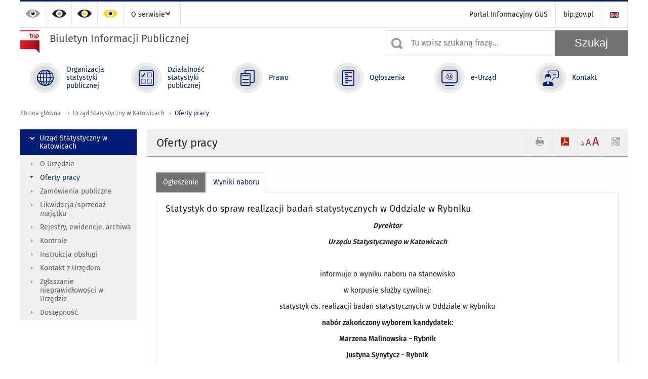

--- FILE ---
content_type: text/html; charset=utf-8
request_url: https://bip.stat.gov.pl/urzad-statystyczny-w-katowicach/oferty-pracy/statystyk-do-spraw-realizacji-badan-statystycznych-w-oddziale-w-rybniku,101,wyniki-naboru.html
body_size: 7727
content:
<!DOCTYPE html>
<html lang="pl" class="desktop">
<head>
	<meta charset="UTF-8">
	<title>Biuletyn Informacji Publicznej / Urząd Statystyczny w Katowicach / Oferty pracy / Statystyk do spraw realizacji badań statystycznych w Oddziale w Rybniku</title>
	<meta name="viewport" content="width=device-width, initial-scale=1.0">
	<meta name="author" content="ideo - www.ideo.pl" />
	<meta name="generator" content="edito - www.edito.pl" />
				<meta name="Robots" content="index, follow" />
	<script>var base_href = "/szablony/portalinformacyjny/";</script>
	<link href="/gfx/bip/_thumbs/portalinformacyjny__1701948673_lVc.css" rel="stylesheet" type="text/css" />
	<script src="/gfx/bip/_thumbs/portalinformacyjny__1565242942_lVc.js"></script>
	<script>
			//<![CDATA[
		var ajaxLinks = new Object();
		ajaxLinks.wyszukiwarka_solr_autocomplete = "/ajax/w4_TtVzCr6Wb7cyM26uf1peFkOTTUsW_odqZoY7ozYjYrw/?id_projektu=3&id_kategorii=310&lang=pl&polecane_strony=1";
	//]]>
</script>		<link href="/szablony/portalinformacyjny/styles/print.css" rel="stylesheet" type="text/css" media="print" />

	<link rel="shortcut icon" href="/szablony/portalinformacyjny/images/favicons/bip/favicon.ico" type="image/x-icon" />
	<link rel="apple-touch-icon" href="/szablony/portalinformacyjny/images/favicons/bip/apple-touch-icon.png" />
	<link rel="apple-touch-icon" sizes="57x57" href="/szablony/portalinformacyjny/images/favicons/bip/apple-touch-icon-57x57.png" />
	<link rel="apple-touch-icon" sizes="72x72" href="/szablony/portalinformacyjny/images/favicons/bip/apple-touch-icon-72x72.png" />
	<link rel="apple-touch-icon" sizes="114x114" href="/szablony/portalinformacyjny/images/favicons/bip/apple-touch-icon-114x114.png" />
	<link rel="apple-touch-icon" sizes="144x144" href="/szablony/portalinformacyjny/images/favicons/bip/apple-touch-icon-144x144.png" />
	<link rel="apple-touch-icon" sizes="57x57" href="/szablony/portalinformacyjny/images/favicons/bip/apple-touch-icon-60x60.png" />
	<link rel="apple-touch-icon" sizes="72x72" href="/szablony/portalinformacyjny/images/favicons/bip/apple-touch-icon-120x120.png" />
	<link rel="apple-touch-icon" sizes="114x114" href="/szablony/portalinformacyjny/images/favicons/bip/apple-touch-icon-76x76.png" />
	<link rel="apple-touch-icon" sizes="144x144" href="/szablony/portalinformacyjny/images/favicons/bip/apple-touch-icon-152x152.png" />

	<!--[if lt IE 9]>
		<script src="/szablony/portalinformacyjny/scripts/css3-mediaqueries.js"></script>
	<![endif]-->

		<!--[if IE]>
		<link rel="stylesheet" type="text/css" href="/szablony/portalinformacyjny/styles/ie.css" />
	<![endif]-->
	<!--[if lt IE 9]>
		<link rel="stylesheet" type="text/css" href="/szablony/portalinformacyjny/styles/ie8.css" />
	<![endif]-->
</head>
<!--[if IE 7]><body class="ie7 page lang-pl"><![endif]-->
<!--[if IE 8]><body class="ie8 page lang-pl"><![endif]-->
<!--[if IE 9]><body class="ie9 page lang-pl"><![endif]-->
<!--[if gt IE 9]><!--><body class="page lang-pl"><!--<![endif]-->
	
	

	<ul id="skipLinks" class="hide">
		<li><a href="#menu-squares" >Przejdź do menu głównego</a></li> 
		<li><a href="#content-href" >Przejdź do treści</a></li>
		<li><a href="#search-box" >Przejdź do wyszukiwarki</a></li>
		<li><a href="https://bip.stat.gov.pl/o-serwisie/mapa-serwisu/" >Przejdź do mapy strony</a></li>
	</ul>

	<div class="row color-line print-disable">
		<div class="color-1"></div>
		<div class="color-2"></div>
		<div class="color-3"></div>
		<div class="color-4"></div>
		<div class="color-5"></div>
		<div class="color-6"></div>
	</div>

	<header class="row">
		<div class="display-none menu-popup">
					</div>
		<div class="row collapse gray-box print-disable top-bar">
			<div class="ten columns horizontal-menu">
				<div class="logo-rwd">
					<a href="https://bip.stat.gov.pl">
						<img src="/szablony/portalinformacyjny/images/logoRWD-bip.png" alt="Logo Biuletyn Informacji Publicznej">
						<span class="hide-text">Biuletyn Informacji Publicznej</span>
					</a>
				</div>
				<ul class="contrast-menu menu-top-left left">
	<li>
		<a data-tooltip class="has-tip contrast-default" href="https://bip.stat.gov.pl/urzad-statystyczny-w-katowicach/oferty-pracy/statystyk-do-spraw-realizacji-badan-statystycznych-w-oddziale-w-rybniku,101,wyniki-naboru.html?contrast=default" title="Kontrast domyślny">
			Kontrast domyślny		</a>
	</li>
	<li>
		<a data-tooltip class="has-tip contrast-black-white" href="https://bip.stat.gov.pl/urzad-statystyczny-w-katowicach/oferty-pracy/statystyk-do-spraw-realizacji-badan-statystycznych-w-oddziale-w-rybniku,101,wyniki-naboru.html?contrast=black-white" title="Kontrast czarno-biały">
			Kontrast czarno-biały		</a>
	</li>
	<li>
		<a data-tooltip class="has-tip contrast-black-yellow" href="https://bip.stat.gov.pl/urzad-statystyczny-w-katowicach/oferty-pracy/statystyk-do-spraw-realizacji-badan-statystycznych-w-oddziale-w-rybniku,101,wyniki-naboru.html?contrast=black-yellow" title="Kontrast czarno-żółty">
			Kontrast czarno-żółty		</a>
	</li>
	<li>
		<a data-tooltip class="has-tip contrast-yellow-black" href="https://bip.stat.gov.pl/urzad-statystyczny-w-katowicach/oferty-pracy/statystyk-do-spraw-realizacji-badan-statystycznych-w-oddziale-w-rybniku,101,wyniki-naboru.html?contrast=yellow-black" title="Kontrast żółto-czarny">
			Kontrast żółto-czarny		</a>
	</li>
</ul>
									<div class="search-bar">
													<ul class="menu-top-left right">
																	<li>
										<a href="/en/" title="English" class="en">
											<img src="/szablony/portalinformacyjny/images/flagi/flaga_en.gif" width="21" height="15" alt="English" />
										</a>
									</li>
															</ul>
												<ul class="menu-top-left left menu-top-bip ">
				<li class="portal-informacyjny-gus first" >
							<a onClick="ga('send', 'event', 'KlikMenuLeft', 'Portal Informacyjny GUS');" href="http://stat.gov.pl" title="Portal Informacyjny GUS"  style="">
					Portal Informacyjny GUS				</a>
								</li>
			<li class="bipgovpl last" >
							<a onClick="ga('send', 'event', 'KlikMenuLeft', 'bip.gov.pl');" href="https://www.gov.pl/bip" target="_blank" title="bip.gov.pl"  style="">
					bip.gov.pl				</a>
								</li>
	</ul>					</div>
													<div class="jq-mobile-menu">
						<div class="mobile-menu-content"><ul class="menu-top-left left menu-top-bip ">
				<li class="o-serwisie single" >
							<a onClick="ga('send', 'event', 'KlikMenuLeft', 'O serwisie');" href="/o-serwisie/" title="O serwisie"  style="">
					O serwisie				</a>
										<ul >
									<li class="mapa-serwisu first" >
						<a onClick="ga('send', 'event', 'KlikMenuLeft', 'Mapa serwisu');" href="/o-serwisie/mapa-serwisu/" title="Mapa serwisu"  style="">
							Mapa serwisu						</a>
											</li>
									<li class="dziennik-zmian-tresci " >
						<a onClick="ga('send', 'event', 'KlikMenuLeft', 'Dziennik zmian treści');" href="/o-serwisie/dziennik-zmian-tresci/" title="Dziennik zmian treści"  style="">
							Dziennik zmian treści						</a>
											</li>
									<li class="instrukcja-korzystania " >
						<a onClick="ga('send', 'event', 'KlikMenuLeft', 'Instrukcja korzystania');" href="/o-serwisie/instrukcja-korzystania/" title="Instrukcja korzystania"  style="">
							Instrukcja korzystania						</a>
											</li>
									<li class="redakcja-bip last" >
						<a onClick="ga('send', 'event', 'KlikMenuLeft', 'Redakcja BIP');" href="/o-serwisie/redakcja-bip/" title="Redakcja BIP"  style="">
							Redakcja BIP						</a>
											</li>
								
				</ul>
					</li>
	</ul></div>
						<a class="jq-menu-toggle" href="javascript: void(0);">Zobacz także</a>
					</div>
							</div>
		</div>
		<div class="row collapse logo-row print-disable">
			<div class="six columns right-padding">
				<h1 class="logo">
					<a href="https://bip.stat.gov.pl">
						<img src="/szablony/portalinformacyjny/images/logo-bip-ico.png" alt="Logo Biuletyn Informacji Publicznej">
						<span class="text">
							<span class="text-1">Biuletyn Informacji Publicznej</span>
							<span class="text-2"></span>
						</span>
					</a>
				</h1>
			</div>
			<div class="four columns search-bar">
									<form 
	name="wyszukiwarka_20" 
	action="/wyszukiwarka/szukaj.html" 
	method="post" 
	id="search-box"
>
	<div class="search-block seven columns">
		<label for="search-block-20" class="search-ico"></label>
		<input
			type="text" 
			name="query" 
			value=""
			placeholder="Tu wpisz szukaną frazę..."
			maxlength="128" 
			accesskey="4"
			class="text-input jq-solr-query"
			id="search-block-20"
		/> 
		
					<div class="autocomplete-box display-none">
				<div class="autocomplete"></div>
				<a href="/wyszukiwarka/szukaj.html" class="button-gray-micro right mb-15 mr-15">Wyszukiwanie zaawansowane</a>
			</div>
			<script type="text/javascript" src="/szablony/portalinformacyjny/scripts/solr.js" defer async></script>
				
			</div>
	<input type="submit" value="Szukaj" class="submit button-gray three">
</form>							</div>
		</div>
		<div class="row collapse">
						<div id="menu-top-rwd">
				<h2 class="titleRWD display-none">Menu główne</h2>
				<a href="#" class="phome-menu-button">Menu</a>
			</div>
			<div class="ten horizontal-menu" id="menu-squares">
					<div class="block js-tab ">
	<ul class="menu">
						<li class="menu-poz-1  organizacja-statystyki-publicznej first">
							<a onClick="ga('send', 'event', 'KlikMenuKafelek', 'Organizacja statystyki publicznej');" href="/organizacja-statystyki-publicznej/" title="Organizacja statystyki publicznej"  style="background: #FFFFFF; color: #001D77;">
					<span class="icon">
							<span class="icon-bg">
								<span class="guseo_d_gus white"></span>
								<span class="guseo_d_gus color" style="color: #FFFFFF;"></span>
							</span>
					</span>
					<span class="menu-label">
						<span>
							Organizacja statystyki publicznej						</span>
					</span>
				</a>
					</li>
					<li class="menu-poz-2  dzialalnosc-statystyki-publicznej ">
							<a onClick="ga('send', 'event', 'KlikMenuKafelek', 'Działalność statystyki publicznej');" href="/dzialalnosc-statystyki-publicznej/" title="Działalność statystyki publicznej"  style="background: #FFFFFF; color: #001D77;">
					<span class="icon">
							<span class="icon-bg">
								<span class="guseo_b_bip white"></span>
								<span class="guseo_b_bip color" style="color: #FFFFFF;"></span>
							</span>
					</span>
					<span class="menu-label">
						<span>
							Działalność statystyki publicznej						</span>
					</span>
				</a>
					</li>
					<li class="menu-poz-3  prawo ">
							<a onClick="ga('send', 'event', 'KlikMenuKafelek', 'Prawo');" href="/prawo/" title="Prawo"  style="background: #FFFFFF; color: #001D77;">
					<span class="icon">
							<span class="icon-bg">
								<span class="guseo_c_bip white"></span>
								<span class="guseo_c_bip color" style="color: #FFFFFF;"></span>
							</span>
					</span>
					<span class="menu-label">
						<span>
							Prawo						</span>
					</span>
				</a>
					</li>
					<li class="menu-poz-4  ogloszenia ">
							<a onClick="ga('send', 'event', 'KlikMenuKafelek', 'Ogłoszenia');" href="/ogloszenia/" title="Ogłoszenia"  style="background: #FFFFFF; color: #001D77;">
					<span class="icon">
							<span class="icon-bg">
								<span class="guseo_d_bip white"></span>
								<span class="guseo_d_bip color" style="color: #FFFFFF;"></span>
							</span>
					</span>
					<span class="menu-label">
						<span>
							Ogłoszenia						</span>
					</span>
				</a>
					</li>
					<li class="menu-poz-5  e-urzad ">
							<a onClick="ga('send', 'event', 'KlikMenuKafelek', 'e-Urząd');" href="/e-urzad/" title="e-Urząd"  style="background: #FFFFFF; color: #001D77;">
					<span class="icon">
							<span class="icon-bg">
								<span class="guseo_e_bip white"></span>
								<span class="guseo_e_bip color" style="color: #FFFFFF;"></span>
							</span>
					</span>
					<span class="menu-label">
						<span>
							e-Urząd						</span>
					</span>
				</a>
					</li>
					<li class="menu-poz-6  kontakt last">
							<a onClick="ga('send', 'event', 'KlikMenuKafelek', 'Kontakt');" href="/kontakt/" title="Kontakt"  style="background: #FFFFFF; color: #001D77;">
					<span class="icon">
							<span class="icon-bg">
								<span class="guseo_f_bip white"></span>
								<span class="guseo_f_bip color" style="color: #FFFFFF;"></span>
							</span>
					</span>
					<span class="menu-label">
						<span>
							Kontakt						</span>
					</span>
				</a>
					</li>
				</ul>
</div>				<div class="clear"></div>
			</div>
					</div>
	</header>

	<section class="row collapse breadcrumbs print-disable">
		<h2 class="hide">Ścieżka</h2>
		<div class="ten columns">
			<div class="breadcrumbs">
	<a href="https://bip.stat.gov.pl" title="Strona główna" class="home">
		Strona główna	</a>
	
	<a href="/urzad-statystyczny-w-katowicach/" title="Urząd Statystyczny w Katowicach">Urząd Statystyczny w Katowicach</a><a href="/urzad-statystyczny-w-katowicach/oferty-pracy/" title="Oferty pracy">Oferty pracy</a></div>		</div>
	</section>

	<section class="row collapse  hidden-zone-4 hidden-zone-5 hidden-zone-6 hidden-zone-7 hidden-zone-8 hidden-zone-16 hidden-zone-30 hidden-zone-31 hidden-zone-32 hidden-zone-33" id="content-href">
		<div class="eight columns right left-padding page-content" id="txt">
			<div class="module">
	<a href="#" class="menu-rwd-button content-menu display-none">Menu</a>
	<div class="header-block">
		<h2 class="title">
			Oferty pracy		</h2>

		<a href="javascript:void(0);" title="Pokaż QR Code" class="query-code jq-auto-height" data-url="https://bip.stat.gov.pl/urzad-statystyczny-w-katowicach/oferty-pracy/statystyk-do-spraw-realizacji-badan-statystycznych-w-oddziale-w-rybniku,101,wyniki-naboru.html">
	<img src="/szablony/portalinformacyjny/images/qcode-ico.png" width="16" height="16" alt="Pokaż QR Code" />
</a>

<span id="jq_font_change" class="header-button-box">
	<a href="javascript:void(0);" onclick="changeFontSize(1, this);" class="small-font active" data-font="small" title="Mała czcionka">A</a>
	<a href="javascript:void(0);" onclick="changeFontSize(1.3, this);" class="default-font" data-font="medium" title="Średnia czcionka">A</a>
	<a href="javascript:void(0);" onclick="changeFontSize(1.6, this);" class="big-font" data-font="large" title="Duża czcionka">A</a>
</span>

	<a href="#" title="pobierz stronę jako plik pdf" onclick="javascript: self.open('https://bip.stat.gov.pl/urzad-statystyczny-w-katowicach/oferty-pracy/statystyk-do-spraw-realizacji-badan-statystycznych-w-oddziale-w-rybniku,101,wyniki-naboru.html?pdf=1');" class="print-pdf">
		<img src="/szablony/portalinformacyjny/images/pdf-ico.png" width="16" height="16" alt="pobierz stronę jako plik pdf" />
	</a>
<a href="#" title="Drukuj" onclick="javascript: window.print();" class="print">
	<img src="/szablony/portalinformacyjny/images/print-ico.png" width="16" height="16" alt="Drukuj" />
</a>	</div>
	<div class="gray-box block-content">
		<div class="news-module offer-jobs">
	<div class="margin-bottom">
		<div id="article-text" class="generate-tabs">
			<div id="article-text">
				<div class="tabs">
					<a href="/urzad-statystyczny-w-katowicach/oferty-pracy/statystyk-do-spraw-realizacji-badan-statystycznych-w-oddziale-w-rybniku,101,oferta.html">
						<div class="element title first">
							Ogłoszenie						</div>
					</a>
															<a href="/urzad-statystyczny-w-katowicach/oferty-pracy/statystyk-do-spraw-realizacji-badan-statystycznych-w-oddziale-w-rybniku,101,wyniki-naboru.html">
						<div class="element title last isActive">
							Wyniki naboru						</div>
					</a>
									</div>
				<div class="tab">
					<div class="files js-tab">
						<div class="fake-content">
							<div class="fake-content">
								<h3 class="title">
									Statystyk do spraw realizacji badań statystycznych w Oddziale w Rybniku								</h3>
								<p align="center"><strong><em>Dyrektor</em></strong></p>

<p align="center"><strong><em>Urzędu Statystycznego w Katowicach</em></strong></p>

<p align="center">&nbsp;</p>

<p align="center">informuje o wyniku naboru na stanowisko</p>

<p align="center">w korpusie służby cywilnej:</p>

<p align="center">statystyk ds. realizacji badań statystycznych&nbsp;w Oddziale w Rybniku</p>

<p align="center"><strong>nabór zakończony wyborem kandydatek:</strong></p>

<p align="center"><strong>Marzena Malinowska – Rybnik</strong></p>

<p align="center"><strong>Justyna Synytycz – Rybnik</strong></p>

<p align="center"><strong>Justyna Szmigiel - Rybnik</strong></p>							</div>
						</div>
					</div>
				</div>
			</div>
		</div>

		<br />
		
		<div class="jq-generate-tabs">
				<div class="public-register gray-box block-content js-tab">
		<h2 style="display: none;" class="metrics-bg">
			Metryka		</h2>
					<div>
				<strong>Podmiot publikujący</strong>:
				Urząd Statystyczny w Katowicach			</div>
							<div>
				<strong>Autor informacji</strong>:
				Justyna Kostecka-Gębarowska (Wydział Kadr i Szkolenia)			</div>
							<div>
				<strong>Publikujący informację</strong>:
				Aleksandra Kornaś			</div>
							<div>
				<strong>Wytworzenie informacji</strong>:
				22.02.2022			</div>
							<div>
				<strong>Publikacja informacji</strong>:
				22.02.2022 12:33			</div>
							<div>
				<strong>Aktualizacja informacji</strong>:
				22.02.2022 12:37			</div>
				
		
			<a class="button-gray-micro btn_version mb-10 mt-10" style="display: inline-block">Sprawdź historię zmian</a>

			
			<div class="versions " style="display: none;">
				<table style="width: 100%">
					<tr>
						<th class="text-left">Użytkownik</th>
						<th class="text-left">Data</th>
						<th class="text-left">Akcja</th>
						<th class="text-left">Wersja</th>
											</tr>
																<tr>
							<td>Aleksandra Kornaś</td>
							<td>22.02.2022 12:37</td>
							<td>Edycja</td>
							<td>3</td>
													</tr>
											<tr>
							<td>Aleksandra Kornaś</td>
							<td>22.02.2022 12:36</td>
							<td>Edycja</td>
							<td>2</td>
													</tr>
											<tr>
							<td>Aleksandra Kornaś</td>
							<td>22.02.2022 12:34</td>
							<td>Publikacja</td>
							<td>1</td>
													</tr>
									</table>
			</div>
			
			<script type="text/javascript">
				$(function(){
					$(".btn_version").on("click", function(){
						$(".versions").toggle();
						$(window).trigger('scroll');
					});
				});
			</script>
			</div>
		</div>
	</div>
</div>

<a href="/urzad-statystyczny-w-katowicach/oferty-pracy/" title="lista ofert" class="back"></a>

<div class="row collapse social-row">
	<div class="ten columns">
			</div>
</div>	</div>
</div>		</div>
		<div class="two columns left right-padding print-disable sidebar aside-box">
							<div class="block js-tab active-menu">
	<ul class="menu">
					<li class="urzad-statystyczny-w-katowicach single" >
							<a onClick="ga('send', 'event', 'KlikMenuLeft', 'Urząd Statystyczny w Katowicach');" href="/urzad-statystyczny-w-katowicach/" title="Urząd Statystyczny w Katowicach" class="active" style="">
					Urząd Statystyczny w Katowicach				</a>
										<ul >
									<li class="o-urzedzie first" >
						<a onClick="ga('send', 'event', 'KlikMenuLeft', 'O Urzędzie');" href="/urzad-statystyczny-w-katowicach/o-urzedzie/" title="O Urzędzie"  style="">
							O Urzędzie						</a>
											</li>
									<li class="oferty-pracy " >
						<a onClick="ga('send', 'event', 'KlikMenuLeft', 'Oferty pracy');" href="/urzad-statystyczny-w-katowicach/oferty-pracy/" title="Oferty pracy" class="active" style="">
							Oferty pracy						</a>
											</li>
									<li class="zamowienia-publiczne " >
						<a onClick="ga('send', 'event', 'KlikMenuLeft', 'Zamówienia publiczne');" href="/urzad-statystyczny-w-katowicach/zamowienia-publiczne/" title="Zamówienia publiczne"  style="">
							Zamówienia publiczne						</a>
											</li>
									<li class="likwidacja-sprzedaz-majatku " >
						<a onClick="ga('send', 'event', 'KlikMenuLeft', 'Likwidacja/sprzedaż majątku');" href="/urzad-statystyczny-w-katowicach/likwidacja-sprzedaz-majatku/" title="Likwidacja/sprzedaż majątku"  style="">
							Likwidacja/sprzedaż majątku						</a>
											</li>
									<li class="rejestry-ewidencje-archiwa " >
						<a onClick="ga('send', 'event', 'KlikMenuLeft', 'Rejestry, ewidencje, archiwa');" href="/urzad-statystyczny-w-katowicach/rejestry-ewidencje-archiwa/" title="Rejestry, ewidencje, archiwa"  style="">
							Rejestry, ewidencje, archiwa						</a>
											</li>
									<li class="kontrole " >
						<a onClick="ga('send', 'event', 'KlikMenuLeft', 'Kontrole');" href="/urzad-statystyczny-w-katowicach/kontrole/" title="Kontrole"  style="">
							Kontrole						</a>
											</li>
									<li class="instrukcja-obslugi " >
						<a onClick="ga('send', 'event', 'KlikMenuLeft', 'Instrukcja obsługi');" href="/urzad-statystyczny-w-katowicach/instrukcja-obslugi/" title="Instrukcja obsługi"  style="">
							Instrukcja obsługi						</a>
											</li>
									<li class="kontakt-z-urzedem " >
						<a onClick="ga('send', 'event', 'KlikMenuLeft', 'Kontakt z Urzędem');" href="/urzad-statystyczny-w-katowicach/kontakt-z-urzedem/" title="Kontakt z Urzędem"  style="">
							Kontakt z Urzędem						</a>
											</li>
									<li class="zglaszanie-nieprawidlowosci-w-urzedzie " >
						<a onClick="ga('send', 'event', 'KlikMenuLeft', 'Zgłaszanie nieprawidłowości w Urzędzie');" href="/urzad-statystyczny-w-katowicach/zglaszanie-nieprawidlowosci-w-urzedzie/" title="Zgłaszanie nieprawidłowości w Urzędzie"  style="">
							Zgłaszanie nieprawidłowości w Urzędzie						</a>
											</li>
									<li class="dostepnosc last" >
						<a onClick="ga('send', 'event', 'KlikMenuLeft', 'Dostępność');" href="/urzad-statystyczny-w-katowicach/dostepnosc/" title="Dostępność"  style="">
							Dostępność						</a>
											</li>
								
				</ul>
					</li>
		</ul>
</div>					</div>
		<div id="jq_btn_top_dock" class="clear"></div>
		<a href="#" class="button-gray-small right go-top-btn">
			Do góry			<span class="arrow-up-ico"></span>
		</a>
	</section>

	
	<div class="row color-line print-disable">
		<div class="color-1"></div>
		<div class="color-2"></div>
		<div class="color-3"></div>
		<div class="color-4"></div>
		<div class="color-5"></div>
		<div class="color-6"></div>
	</div>

	<footer class="row print-disable">
		<div class="row gray-box no-margin footer-1">
																	</div>
		<div class="row collapse footer-2 print-disable">
					</div>
		<div class="row collapse">
			<div class="ten columns copyright">
				Copyright © 1995-2026 Główny Urząd Statystyczny			</div>
		</div>
	</footer>

		<script>
		$(function(){
			$.ajax({
				url: "https://bip.stat.gov.pl/ajax/rpLIv5mag6GF3c2CsquA1qihlfGQZMiuf9CpopDm1IiTupk/?id_projektu=3&lang=pl",
				data: {
					link: "urzad-statystyczny-w-katowicach/oferty-pracy/statystyk-do-spraw-realizacji-badan-statystycznych-w-oddziale-w-rybniku,101,wyniki-naboru.html",
					tytul: "Statystyk do spraw realizacji badań statystycznych w Oddziale w Rybniku"
				},
				type: 'POST',
				cache: false
			});
		});
	</script>
			<script type="text/javascript" src="/szablony/portalinformacyjny/scripts/jquery.tablesorter.min.js"></script>
	<script type="text/javascript" src="/szablony/portalinformacyjny/scripts/kksite.js"></script>
		
			<script type="text/javascript" src="/szablony/portalinformacyjny/scripts/jquery.mobilemenu.js"></script>
		<script type="text/javascript" defer>
		//<![CDATA[
			$('.jq-mobile-menu').gusMobileMenu({
				width: 650,
				toggleClass: 'jq-menu-toggle',
				toggleText: 'Zobacz także',
				container: 'body',
				content: '.mobile-menu-content'
			});
		//]]>
		</script>
		
	
			<script>
  (function(i,s,o,g,r,a,m){i['GoogleAnalyticsObject']=r;i[r]=i[r]||function(){
  (i[r].q=i[r].q||[]).push(arguments)},i[r].l=1*new Date();a=s.createElement(o),
  m=s.getElementsByTagName(o)[0];a.async=1;a.src=g;m.parentNode.insertBefore(a,m)
  })(window,document,'script','//www.google-analytics.com/analytics.js','ga');

  ga('create', 'UA-59938619-1', 'auto');
  ga('send', 'pageview');

</script>
<!-- Global site tag (gtag.js) - Google Analytics -->
<script async src="https://www.googletagmanager.com/gtag/js?id=UA-84117974-1"></script>
<script>
  window.dataLayer = window.dataLayer || [];
  function gtag(){dataLayer.push(arguments);}
  gtag('js', new Date());

  gtag('config', 'UA-84117974-1');
</script></body>
</html>